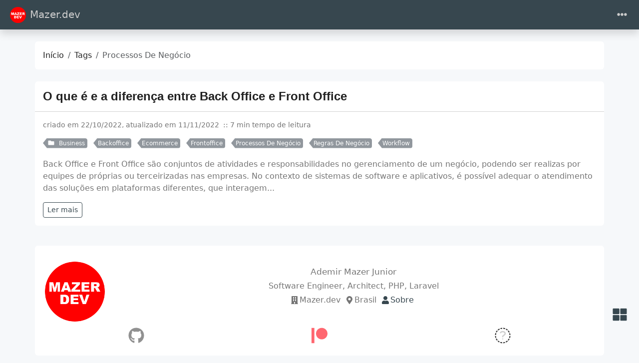

--- FILE ---
content_type: text/html
request_url: https://mazer.dev/pt-br/tags/processos-de-neg%C3%B3cio/
body_size: 8791
content:
<!doctype html><html class=position-relative itemscope itemtype=https://schema.org/WebPage lang=pt-br data-bs-theme=auto data-palette=blue-gray><head><script src=https://mazer.dev/assets/init/bundle.min.4255e4ada90b44f1cb7d7c077812b0fc682536aa70144b49502fcbc43dba2b0e.js integrity crossorigin=anonymous></script><meta charset=utf-8><meta name=viewport content="width=device-width,initial-scale=1"><title>Processos De Negócio - Etiquetas - Mazer.dev</title><link rel=icon href="https://mazer.dev/images/icons/icon-16x16.png?version=b8de066390791e38481372eb73edc5a8" sizes=16x16><link rel=icon href="https://mazer.dev/images/icons/icon-32x32.png?version=44f74e04aafd78ec09eaee38cd229475" sizes=32x32><link rel=icon href=/favicon_hu_1fce3f16494f6ae3.png sizes=150x150 type=image/png><link rel=apple-touch-icon href=/favicon_hu_f105fae78c239d0f.png sizes=180x180 type=image/png><link rel=icon href="https://mazer.dev/images/icons/icon-192x192.png?version=f81e639fe6bfcf18d19c491338e086d7" sizes=192x192><link rel=mask-icon href=/safari-pinned-tab.svg color=#6f42c1><link rel=icon href="https://mazer.dev/images/icons/favicon.ico?version=739cfe1e5e78c35974580420ce441143"><meta name=keywords content="Desenvolvimento,Programação,PHP,Laravel,Javascript"><meta name=description content="Engenheiro de Software, Desenvoledor, Educador"><meta name=robots content="index, follow"><meta name=twitter:card content="summary"><meta name=twitter:title content="Processos De Negócio"><meta name=twitter:description content="Engenheiro de Software, Desenvoledor, Educador"><meta property="og:url" content="https://mazer.dev/pt-br/tags/processos-de-neg%C3%B3cio/"><meta property="og:site_name" content="Mazer.dev"><meta property="og:title" content="Processos De Negócio"><meta property="og:description" content="Engenheiro de Software, Desenvoledor, Educador"><meta property="og:locale" content="pt_br"><meta property="og:type" content="website"><meta itemprop=name content="Processos De Negócio"><meta itemprop=description content="Engenheiro de Software, Desenvoledor, Educador"><meta itemprop=datePublished content="2022-10-23T00:00:00+00:00"><meta itemprop=dateModified content="2022-11-11T18:50:14-03:00"><meta property="og:image" content="https://mazer.dev/images/logo.png"><meta name=twitter:image content="https://mazer.dev/images/logo.png"><meta property="og:image:alt" content="Processos De Negócio"><meta name=twitter:image:alt content="Processos De Negócio"><link rel=manifest href=/pt-br/manifest.json><link rel=alternate hreflang=en href=/en/tags/processos-de-neg%C3%B3cio/><link rel=alternate type=application/rss+xml href=/pt-br/tags/processos-de-neg%C3%B3cio/index.xml title=Mazer.dev><script async src="https://www.googletagmanager.com/gtag/js?id=G-PBTDP4HCDZ"></script><script>var dnt,doNotTrack=!1;if(!1&&(dnt=navigator.doNotTrack||window.doNotTrack||navigator.msDoNotTrack,doNotTrack=dnt=="1"||dnt=="yes"),!doNotTrack){window.dataLayer=window.dataLayer||[];function gtag(){dataLayer.push(arguments)}gtag("js",new Date),gtag("config","G-PBTDP4HCDZ")}</script><link data-precache rel=stylesheet href="https://mazer.dev/assets/main/bundle.min.8f26722364490f1626501027dca656ecefb3904e7fa56d3c05cc7bf38ba8dcf2.css" integrity crossorigin=anonymous><script async src="https://pagead2.googlesyndication.com/pagead/js/adsbygoogle.js?client=ca-pub-8957033815072593" crossorigin=anonymous></script><link rel=canonical href=https://mazer.dev/pt-br/tags/processos-de-neg%C3%B3cio/></head><body><header class="mb-4 sticky-top"><nav class="top-app-bar shadow navbar navbar-expand-xxl"><div class=container-fluid><a class="navbar-brand d-flex align-items-center flex-grow-1 flex-xxl-grow-0 justify-content-xxl-start ms-2 ms-xxl-0 mx-auto me-xxl-2" href=https://mazer.dev/pt-br/><picture><img class=logo alt=Logo src="https://mazer.dev/images/logo.webp?v=c0fd24e3f90d7e615efeb6d894c994fb" loading=lazy width=3123 height=3123>
</picture>Mazer.dev</a><div class="offcanvas-xxl offcanvas-end flex-grow-1" data-bs-scroll=true tabindex=-1 id=navbarMenus aria-labelledby=navbarMenusLabel><div class="offcanvas-header px-4 pb-0"><div class="offcanvas-title h5" id=navbarMenusLabel>Mazer.dev</div><button type=button class="btn-close btn-close-white" data-bs-dismiss=offcanvas data-bs-target=#navbarMenus aria-label=Close></button></div><div class="offcanvas-body p-4 pt-0 p-xxl-0"><hr class=d-xxl-none><ul class="navbar-nav flex-row flex-wrap align-items-center me-auto"><li class="nav-item col-12 col-xxl-auto dropdown px-0"><a href=# class="nav-link dropdown-toggle" id=navbarDropdownBlog role=button data-bs-toggle=dropdown aria-expanded=false><i class="fas fa-fw fa-blog me-1"></i>Blog</a><ul class="dropdown-menu dropdown-menu-end" aria-labelledby=navbarDropdownBlog data-bs-popper=none><li><a class="dropdown-item d-flex align-items-center text-wrap text-xxl-nowrap" href=https://mazer.dev/pt-br/blog/abordagens-estrategias/><i class="fas fa-fw fa-crosshairs me-1"></i><div class=dropdown-item-content><p class="dropdown-item-title mb-0">Abordagens e Estratégias</p></div></a></li><li><a class="dropdown-item d-flex align-items-center text-wrap text-xxl-nowrap" href=https://mazer.dev/pt-br/blog/artigos/><i class="fas fa-fw fa-quote-left me-1"></i><div class=dropdown-item-content><p class="dropdown-item-title mb-0">Artigos</p></div></a></li><li><a class="dropdown-item d-flex align-items-center text-wrap text-xxl-nowrap" href=https://mazer.dev/pt-br/blog/news/><i class="fas fa-fw fa-newspaper me-1"></i><div class=dropdown-item-content><p class="dropdown-item-title mb-0">Notícias</p></div></a></li><li><a class="dropdown-item d-flex align-items-center text-wrap text-xxl-nowrap" href=https://mazer.dev/pt-br/categories/><i class="fas fa-fw fa-folder me-1"></i><div class=dropdown-item-content><p class="dropdown-item-title mb-0">Categorias</p></div></a></li><li><a class="dropdown-item d-flex align-items-center text-wrap text-xxl-nowrap" href=https://mazer.dev/pt-br/tags/><i class="fas fa-fw fa-tags me-1"></i><div class=dropdown-item-content><p class="dropdown-item-title mb-0">Tags</p></div></a></li><li><a class="dropdown-item d-flex align-items-center text-wrap text-xxl-nowrap" href=https://mazer.dev/pt-br/archives/><i class="fas fa-fw fa-file-archive me-1"></i><div class=dropdown-item-content><p class="dropdown-item-title mb-0">Arquivos</p></div></a></li><li><a class="dropdown-item d-flex align-items-center text-wrap text-xxl-nowrap" href=https://mazer.dev/pt-br/carreira/><i class="fas fa-user-tie me-1"></i><div class=dropdown-item-content><p class="dropdown-item-title mb-0">Carreira</p></div></a></li></ul></li><li class="nav-item col-12 col-xxl-auto dropdown px-0"><a href=# class="nav-link dropdown-toggle" id=navbarDropdownSoftware-Engineer role=button data-bs-toggle=dropdown aria-expanded=false>Engenharia</a><ul class="dropdown-menu dropdown-menu-end" aria-labelledby=navbarDropdownSoftware-Engineer data-bs-popper=none><li><a class="dropdown-item d-flex align-items-center text-wrap text-xxl-nowrap" href=https://mazer.dev/pt-br/engenharia-de-software/artigos/><div class=dropdown-item-content><p class="dropdown-item-title mb-0">Artigos Engenharia de Software</p></div></a></li><li><a class="dropdown-item d-flex align-items-center text-wrap text-xxl-nowrap" href=https://mazer.dev/pt-br/engenharia-de-software/tutorial/><div class=dropdown-item-content><p class="dropdown-item-title mb-0">Curso</p></div></a></li><li><a class="dropdown-item d-flex align-items-center text-wrap text-xxl-nowrap" href=https://mazer.dev/pt-br/engenharia-de-software/clean-code/><div class=dropdown-item-content><p class="dropdown-item-title mb-0">Código Limpo</p></div></a></li><li><a class="dropdown-item d-flex align-items-center text-wrap text-xxl-nowrap" href=https://mazer.dev/pt-br/engenharia-de-software/programacao-orientada-objetos/><div class=dropdown-item-content><p class="dropdown-item-title mb-0">POO - Programação Orientada a Objetos</p></div></a></li><li><a class="dropdown-item d-flex align-items-center text-wrap text-xxl-nowrap" href=https://mazer.dev/pt-br/engenharia-de-software/uml/><div class=dropdown-item-content><p class="dropdown-item-title mb-0">UML</p></div></a></li><li><a class="dropdown-item d-flex align-items-center text-wrap text-xxl-nowrap" href=https://mazer.dev/pt-br/engenharia-de-software/webservices/><div class=dropdown-item-content><p class="dropdown-item-title mb-0">Web Services</p></div></a></li><li><a class="dropdown-item d-flex align-items-center text-wrap text-xxl-nowrap" href=https://mazer.dev/pt-br/tipo-de-arquivo/><div class=dropdown-item-content><p class="dropdown-item-title mb-0">Extensções e Tipos de Arquivos</p></div></a></li></ul></li><li class="nav-item col-12 col-xxl-auto dropdown px-0"><a href=# class="nav-link dropdown-toggle" id=navbarDropdownLinux role=button data-bs-toggle=dropdown aria-expanded=false><i class="fas fa-fw fa-terminal me-1"></i>Linux</a><ul class="dropdown-menu dropdown-menu-end" aria-labelledby=navbarDropdownLinux data-bs-popper=none><li><a class="dropdown-item d-flex align-items-center text-wrap text-xxl-nowrap" href=https://mazer.dev/pt-br/linux/artigos/><div class=dropdown-item-content><p class="dropdown-item-title mb-0">Artigos</p></div></a></li><li><a class="dropdown-item d-flex align-items-center text-wrap text-xxl-nowrap" href=https://mazer.dev/pt-br/linux/dicas/><div class=dropdown-item-content><p class="dropdown-item-title mb-0">Dicas</p></div></a></li><li><a class="dropdown-item d-flex align-items-center text-wrap text-xxl-nowrap" href=https://mazer.dev/pt-br/docker/><div class=dropdown-item-content><p class="dropdown-item-title mb-0">Docker</p></div></a></li><li><a class="dropdown-item d-flex align-items-center text-wrap text-xxl-nowrap" href=https://mazer.dev/pt-br/linux/tutoriais/><div class=dropdown-item-content><p class="dropdown-item-title mb-0">Tutoriais</p></div></a></li></ul></li><li class="nav-item col-12 col-xxl-auto dropdown px-0"><a href=# class="nav-link dropdown-toggle" id=navbarDropdownDatabases role=button data-bs-toggle=dropdown aria-expanded=false><i class="fas fa-fw fa-database me-1"></i>Bancos de dados</a><ul class="dropdown-menu dropdown-menu-end" aria-labelledby=navbarDropdownDatabases data-bs-popper=none><li><a class="dropdown-item d-flex align-items-center text-wrap text-xxl-nowrap" href=https://mazer.dev/pt-br/bancos-de-dados/artigos/><i class="fas fa-fw fa-quote-left me-1"></i><div class=dropdown-item-content><p class="dropdown-item-title mb-0">Artigos</p></div></a></li><li><a class="dropdown-item d-flex align-items-center text-wrap text-xxl-nowrap" href=https://mazer.dev/pt-br/bancos-de-dados/postgresql/><i class="fas fa-fw fa-border-style me-1"></i><div class=dropdown-item-content><p class="dropdown-item-title mb-0">Banco de dados PostgreSQL</p></div></a></li><li><a class="dropdown-item d-flex align-items-center text-wrap text-xxl-nowrap" href=https://mazer.dev/pt-br/bancos-de-dados/redis/><i class="fas fa-fw fa-border-style me-1"></i><div class=dropdown-item-content><p class="dropdown-item-title mb-0">Banco de dados Redis</p></div></a></li><li><a class="dropdown-item d-flex align-items-center text-wrap text-xxl-nowrap" href=https://mazer.dev/pt-br/bancos-de-dados/mongodb/><i class="fas fa-fw fa-border-style me-1"></i><div class=dropdown-item-content><p class="dropdown-item-title mb-0">MongoDB</p></div></a></li><li><a class="dropdown-item d-flex align-items-center text-wrap text-xxl-nowrap" href=https://mazer.dev/pt-br/bancos-de-dados/mysql/><i class="fas fa-fw fa-border-style me-1"></i><div class=dropdown-item-content><p class="dropdown-item-title mb-0">MySQL</p></div></a></li></ul></li><li class="nav-item col-12 col-xxl-auto dropdown px-0"><a href=# class="nav-link dropdown-toggle" id=navbarDropdownAi role=button data-bs-toggle=dropdown aria-expanded=false><i class="fas fa-fw fa-robot me-1"></i>AI</a><ul class="dropdown-menu dropdown-menu-end" aria-labelledby=navbarDropdownAi data-bs-popper=none><li><a class="dropdown-item d-flex align-items-center text-wrap text-xxl-nowrap" href=https://mazer.dev/pt-br/inteligencia-artificial/><i class="fas fa-fw fa-robot me-1"></i><div class=dropdown-item-content><p class="dropdown-item-title mb-0">Inteligência artificial</p></div></a></li><li><a class="dropdown-item d-flex align-items-center text-wrap text-xxl-nowrap" href=https://mazer.dev/pt-br/inteligencia-artificial/curso-conceitos-ai/><i class="fas fa-fw fa-play-circle me-1"></i><div class=dropdown-item-content><p class="dropdown-item-title mb-0">Conceitos de IA</p></div></a></li></ul></li><li class="nav-item col-12 col-xxl-auto dropdown px-0"><a href=# class="nav-link dropdown-toggle" id=navbarDropdownDev role=button data-bs-toggle=dropdown aria-expanded=false><i class="fas fa-fw fa-code me-1"></i>Programação</a><ul class="dropdown-menu dropdown-menu-end" aria-labelledby=navbarDropdownDev data-bs-popper=none><li><a class="dropdown-item d-flex align-items-center text-wrap text-xxl-nowrap" href=https://mazer.dev/pt-br/git/><i class="fa fa-fw fa-code-branch me-1"></i><div class=dropdown-item-content><p class="dropdown-item-title mb-0">GIT</p></div></a></li><li><a class="dropdown-item d-flex align-items-center text-wrap text-xxl-nowrap" href=https://mazer.dev/pt-br/git/github/><i class="fa fa-fw fa-github me-1"></i><div class=dropdown-item-content><p class="dropdown-item-title mb-0">Github</p></div></a></li><li><a class="dropdown-item d-flex align-items-center text-wrap text-xxl-nowrap" href=https://mazer.dev/pt-br/http/><div class=dropdown-item-content><p class="dropdown-item-title mb-0">HTTP</p></div></a></li><li><a class="dropdown-item d-flex align-items-center text-wrap text-xxl-nowrap" href=https://mazer.dev/pt-br/laravel/><div class=dropdown-item-content><p class="dropdown-item-title mb-0">Laravel</p></div></a></li><li><a class="dropdown-item d-flex align-items-center text-wrap text-xxl-nowrap" href=https://mazer.dev/pt-br/php/><i class="fab fa-fw fa-php me-1"></i><div class=dropdown-item-content><p class="dropdown-item-title mb-0">PHP</p></div></a></li><li><a class="dropdown-item d-flex align-items-center text-wrap text-xxl-nowrap" href=https://mazer.dev/pt-br/reactjs/><div class=dropdown-item-content><p class="dropdown-item-title mb-0">ReactJS</p></div></a></li></ul></li></ul><hr class=d-xxl-none><form class="search-bar ms-auto my-auto" action=/pt-br/search/ novalidate><div class="input-group align-items-center"><span class="btn btn-search disabled position-absolute left-0 border-0 px-1"><i class="fas fa-fw fa-search fa-lg"></i>
</span><input class="my-1 form-control border-white rounded-5 search-input bg-body" name=q type=search placeholder=Procurar aria-label=Search required>
<span class="search-shortcut position-absolute end-0 top-0 me-2"><kbd class="text-dark bg-white opacity-75 rounded-3 shadow border border-primary py-1 fw-bold">/</kbd></span></div></form><hr class=d-xxl-none><ul class="navbar-nav flex-row flex-wrap align-items-center ms-md-auto"><li class="nav-item py-2 py-xxl-1 col-12 col-xxl-auto"><nav class="social-links nav justify-content-center flex-row"><a class="nav-link social-link col-6 col-xxl-auto p-1" target=_blank href=https://github.com/nunomazer title=GitHub rel=me><i class="fa-fw fab fa-github"></i>
<span class="ms-1 d-xxl-none">Github</span>
</a><a class="nav-link social-link col-6 col-xxl-auto p-1" target=_blank href=https://www.instagram.com/mazer.dev title=Instagram rel=me><i class="fa-fw fab fa-instagram"></i>
<span class="ms-1 d-xxl-none">Instagram</span>
</a><a class="nav-link social-link col-6 col-xxl-auto p-1" target=_blank href=https://linkedin.com/in/ademirmazerjr title=LinkedIn rel=me><i class="fa-fw fab fa-linkedin-in"></i>
<span class="ms-1 d-xxl-none">Linkedin</span>
</a><a class="nav-link social-link col-6 col-xxl-auto p-1" target=_blank href=https://www.patreon.com/mazerdev title=Patreon rel=me><i class="fa-fw fab fa-patreon"></i>
<span class="ms-1 d-xxl-none">Patreon</span>
</a><a class="nav-link social-link col-6 col-xxl-auto p-1" target=_blank href=https://x.com/nunomazer title=X rel=me><i class="fa-fw fab fa-x-twitter"></i>
<span class="ms-1 d-xxl-none">X</span>
</a><a class="nav-link social-link col-6 col-xxl-auto p-1" target=_blank href=https://www.youtube.com/channel/UCnvZsNJ1seyuCBYCe2Mwwqw title=YouTube rel=me><i class="fa-fw fab fa-youtube"></i>
<span class="ms-1 d-xxl-none">Youtube</span>
</a><a class="nav-link social-link col-6 col-xxl-auto p-1" target=_blank data-rss-feed href=https://mazer.dev/pt-br/tags/processos-de-neg%C3%B3cio/index.xml title=RSS rel=me><i class="fas fa-fw fa-rss"></i>
<span class="ms-1 d-xxl-none">RSS</span></a></nav></li><li class="nav-item py-2 py-xxl-1 col-12 col-xxl-auto"><div class="vr d-none d-xxl-flex h-100 mx-xxl-2 text-white"></div><hr class="d-xxl-none my-2"></li><li class="nav-item dropdown py-1 py-xxl-1 col-6 col-xxl-auto"><a class="nav-link px-0 px-xxl-1" href=# id=languageDropdown role=button data-bs-toggle=dropdown aria-expanded=false><i class="fas fa-fw fa-globe"></i>
<span class=d-xxl-none>Língua</span></a><ul class="language-dropdown-menu dropdown-menu dropdown-menu-end" aria-labelledby=languageDropdown><li><a class=dropdown-item href=/en/>English</a></li><li><a class="dropdown-item active" href=/pt-br/>Português</a></li><li><a class=dropdown-item href=/es/>Español</a></li></ul></li><li class="nav-item py-1 col-12 col-xxl-auto"><div class="vr d-none d-xxl-flex h-100 mx-xxl-2 text-white"></div><hr class="d-xxl-none my-2"></li><li class="nav-item dropdown col-6 col-xxl-auto"><a class="nav-link px-0 py-2 px-xxl-1" href=# id=fontSizeDropdown role=button data-bs-toggle=dropdown aria-expanded=false><i class="fas fa-fw fa-font"></i>
<span class=d-xxl-none>Tamanho da fonte</span></a><ul class="font-size-dropdown-menu dropdown-menu dropdown-menu-end" aria-labelledby=fontSizeDropdown><li><button class="font-size-item dropdown-item" data-size=xs>
Extra Small</button></li><li><button class="font-size-item dropdown-item" data-size=sm>
Small</button></li><li><button class="font-size-item dropdown-item active" data-size=md>
Medium</button></li><li><button class="font-size-item dropdown-item" data-size=lg>
Large</button></li><li><button class="font-size-item dropdown-item" data-size=xl>
Extra Large</button></li></ul></li><li class="nav-item dropdown col-6 col-xxl-auto"><a class="nav-link px-0 py-2 px-xxl-1" href=# id=modeDropdown role=button data-bs-toggle=dropdown aria-expanded=false><i class="mode-icon fas fa-fw fa-adjust" id=modeIcon></i>
<span class=d-xxl-none>Modo</span></a><ul class="mode-dropdown-menu dropdown-menu dropdown-menu-end" aria-labelledby=modeDropdown><li class=mode-item data-color-mode=light data-icon=sun><button class=dropdown-item>
<i class="mode-icon fas fa-fw fa-sun"></i> Light</button></li><li class=mode-item data-color-mode=dark data-icon=moon><button class=dropdown-item>
<i class="mode-icon fas fa-fw fa-moon"></i> Dark</button></li><li class="mode-item active" data-color-mode=auto data-icon=adjust><button class=dropdown-item>
<i class="mode-icon fas fa-fw fa-adjust"></i> Auto</button></li></ul></li></ul></div></div><div class=d-flex><button class="navbar-toggler order-5 border-0" type=button data-bs-toggle=offcanvas data-bs-target=#navbarMenus aria-controls=navbarMenus aria-expanded=false aria-label="Toggle navigation">
<i class="fas fa-ellipsis-h"></i></button></div></div></nav></header><main class="container-fluid has-sidebar" data-kind=term><script data-precache src=/js/main-init.875033c3971034db73587848ec6a2430fb90ba7238955e7be5373ccbeef4acdf.js integrity="sha256-h1Azw5cQNNtzWHhI7GokMPuQunI4lV575Tc8y+70rN8=" crossorigin=anonymous></script><div class="row content"><noscript><div class="alert alert-danger" role=alert>Your browser does not support JavaScript.</div></noscript><div class=col-xxl-8><div class=container><nav class="row card component" aria-label=breadcrumb><div class="card-body pb-0"><ol class="hbs-breadcrumb breadcrumb flex-nowrap"><li class="breadcrumb-item text-surface"><a href=/pt-br/>Início</a></li><li class="breadcrumb-item text-surface"><a href=/pt-br/tags/>Tags</a></li><li class="breadcrumb-item active">Processos De Negócio</li></ol></div></nav><div class="posts mb-4"><article class="row card post component"><div class=card-header><h2 class="card-title post-title my-2 fs-4"><a href=/pt-br/blog/artigos/backoffice-e-frontoffice-o-que-e-diferenca/>O que é e a diferença entre Back Office e Front Office</a></h2></div><div class=card-body><div class="post-meta mb-3"><p><span class="post-date me-1 mb-1" title="criado em 22/10/2022, atualizado em 11/11/2022">criado em 22/10/2022, atualizado em 11/11/2022
</span><span class="post-reading-time me-1 mb-1">::&nbsp;7 min tempo de leitura</span></p><a href=https://mazer.dev/pt-br/categories/business/ class="btn btn-sm btn-secondary mb-1 me-2 py-0 pe-1 post-taxonomy post-taxonomy-sm post-category"><i class="fas fa-fw fa-folder me-1"></i>
Business</a>
<a href=https://mazer.dev/pt-br/tags/backoffice/ class="btn btn-sm btn-secondary mb-1 me-2 py-0 pe-1 post-taxonomy post-taxonomy-sm post-tag">Backoffice</a>
<a href=https://mazer.dev/pt-br/tags/ecommerce/ class="btn btn-sm btn-secondary mb-1 me-2 py-0 pe-1 post-taxonomy post-taxonomy-sm post-tag">Ecommerce</a>
<a href=https://mazer.dev/pt-br/tags/frontoffice/ class="btn btn-sm btn-secondary mb-1 me-2 py-0 pe-1 post-taxonomy post-taxonomy-sm post-tag">Frontoffice</a>
<a href=https://mazer.dev/pt-br/tags/processos-de-neg%C3%B3cio/ class="btn btn-sm btn-secondary mb-1 me-2 py-0 pe-1 post-taxonomy post-taxonomy-sm post-tag">Processos De Negócio</a>
<a href=https://mazer.dev/pt-br/tags/regras-de-neg%C3%B3cio/ class="btn btn-sm btn-secondary mb-1 me-2 py-0 pe-1 post-taxonomy post-taxonomy-sm post-tag">Regras De Negócio</a>
<a href=https://mazer.dev/pt-br/tags/workflow/ class="btn btn-sm btn-secondary mb-1 me-2 py-0 pe-1 post-taxonomy post-taxonomy-sm post-tag">Workflow</a></div><div class=post-summary><p>Back Office e Front Office são conjuntos de atividades e responsabilidades no gerenciamento de um negócio, podendo ser realizas por equipes de próprias ou terceirizadas nas empresas. No contexto de sistemas de software e aplicativos, é possível adequar o atendimento das soluções em plataformas diferentes, que interagem...</p><div><a class="btn btn-sm btn-outline-primary btn-read-more" href=/pt-br/blog/artigos/backoffice-e-frontoffice-o-que-e-diferenca/>Ler mais</a></div></div></div></article></div><div class="row table-responsive mb-3"></div></div></div><aside class="col-xxl-4 sidebar d-flex"><div class="container d-flex flex-column"><div class="accordion profile profile-compact"><div class="accordion-item card row component"><div class="accordion-header card-header border-0" id=profile-header><a class="accordion-button d-lg-none mb-2 shadow-none p-0 bg-transparent text-surface" role=button data-bs-toggle=collapse href=#profile aria-expanded=true aria-controls=profile>Profile</a></div><div class="card-body collapse accordion-collapse accordion-body d-lg-block show" id=profile aria-labelledby=profile-header><div class=d-flex><div class="d-flex flex-shrink-0 justify-content-center align-items-center"><picture><img class="profile-avatar rounded-circle" alt="Ademir Mazer Junior" src="https://mazer.dev/images/profile.webp?v=c0fd24e3f90d7e615efeb6d894c994fb" loading=lazy data-viewer-invisible width=3123 height=3123></picture></div><div class="profile-meta flex-grow-1 ms-3 text-center"><div class="profile-name fw-fold fs-lg">Ademir Mazer Junior</div><div class=profile-bio>Software Engineer, Architect, PHP, Laravel</div><div class=profile-company><i class="fas fa-fw fa-building"></i>Mazer.dev</div><div class=profile-location><i class="fas fa-fw fa-map-marker-alt"></i>Brasil</div><a class="profile-about text-primary" href=/pt-br/sobre-ademir-mazer-junior/><i class="fas fa-fw fa-user"></i>Sobre</a></div></div><nav class="social-links nav justify-content-center mt-1 justify-content-around"><a class="nav-link social-link" target=_blank href=https://github.com/nunomazer title=GitHub rel=me><i class="fa-fw fa-2x fab fa-github"></i>
</a><a class="nav-link social-link" target=_blank href=https://www.patreon.com/mazerdev title=Patreon rel=me><i class="fa-fw fa-2x fab fa-patreon" style=color:#ff424d></i>
</a><a class="nav-link social-link" target=_blank href=https://x.com/nunomazer title=X rel=me><i class="fa-fw fa-2x fab fa-x-twitter" style=color:#000></i></a></nav></div></div></div><div class="accordion taxonomies-toggle"><div class="row card component accordion-item"><div class="accordion-header card-header border-0"><a class="accordion-button d-lg-none mb-1 shadow-none p-0 bg-transparent" role=button data-bs-toggle=collapse href=#taxonomies-toggle aria-expanded=true aria-controls=taxonomies-toggle>Taxonomies</a></div><div class="card-body collapse accordion-collapse accordion-body d-lg-block show" id=taxonomies-toggle><ul class="nav nav-pills nav-fill" role=tablist><li class=nav-item role=presentation><button class="nav-link active" id=taxonomyCategoriesTab data-bs-toggle=tab data-bs-target=#taxonomyCategories type=button role=tab aria-controls=taxonomyCategories aria-selected=true>
Categorias</button></li><li class=nav-item role=presentation><button class=nav-link id=taxonomyTagsTab data-bs-toggle=tab data-bs-target=#taxonomyTags type=button role=tab aria-controls=taxonomyTags aria-selected=true>
Etiquetas</button></li><li class=nav-item role=presentation><button class=nav-link id=taxonomySeriesTab data-bs-toggle=tab data-bs-target=#taxonomySeries type=button role=tab aria-controls=taxonomySeries aria-selected=true>
Séries</button></li><li class=nav-item role=presentation><button class=nav-link id=taxonomyArchivesTab data-bs-toggle=tab data-bs-target=#taxonomyArchives type=button role=tab aria-controls=taxonomyArchives aria-selected=true>
Arquivos</button></li></ul><div class="tab-content mt-3"><div class="tab-pane active" id=taxonomyCategories role=tabpanel aria-labelledby=taxonomyCategoriesTab tabindex=0><a href=/pt-br/categories/php/ class="btn btn-sm btn-secondary post-taxonomy ps-3 post-category me-2 mb-2" title=PHP>PHP
<span class="badge badge-sm text-secondary bg-white ms-1">36</span>
</a><a href=/pt-br/categories/desenvolvimento-web/ class="btn btn-sm btn-secondary post-taxonomy ps-3 post-category me-2 mb-2" title="Desenvolvimento Web">Desenvolvimento Web
<span class="badge badge-sm text-secondary bg-white ms-1">35</span>
</a><a href=/pt-br/categories/laravel/ class="btn btn-sm btn-secondary post-taxonomy ps-3 post-category me-2 mb-2" title=Laravel>Laravel
<span class="badge badge-sm text-secondary bg-white ms-1">34</span>
</a><a href=/pt-br/categories/git/ class="btn btn-sm btn-secondary post-taxonomy ps-3 post-category me-2 mb-2" title=Git>Git
<span class="badge badge-sm text-secondary bg-white ms-1">21</span>
</a><a href=/pt-br/categories/ferramentas/ class="btn btn-sm btn-secondary post-taxonomy ps-3 post-category me-2 mb-2" title=Ferramentas>Ferramentas
<span class="badge badge-sm text-secondary bg-white ms-1">19</span>
</a><a href=/pt-br/categories/engenharia-de-software/ class="btn btn-sm btn-secondary post-taxonomy ps-3 post-category me-2 mb-2" title="Engenharia De Software">Engenharia De Software
<span class="badge badge-sm text-secondary bg-white ms-1">17</span>
</a><a href=/pt-br/categories/linux/ class="btn btn-sm btn-secondary post-taxonomy ps-3 post-category me-2 mb-2" title=Linux>Linux
<span class="badge badge-sm text-secondary bg-white ms-1">15</span>
</a><a href=/pt-br/categories/fundamentos/ class="btn btn-sm btn-secondary post-taxonomy ps-3 post-category me-2 mb-2" title=Fundamentos>Fundamentos
<span class="badge badge-sm text-secondary bg-white ms-1">14</span>
</a><a href=/pt-br/categories/programa%C3%A7%C3%A3o/ class="btn btn-sm btn-secondary post-taxonomy ps-3 post-category me-2 mb-2" title=Programação>Programação
<span class="badge badge-sm text-secondary bg-white ms-1">14</span>
</a><a href=/pt-br/categories/t%C3%A9cnicas-de-programa%C3%A7%C3%A3o/ class="btn btn-sm btn-secondary post-taxonomy ps-3 post-category me-2 mb-2" title="Técnicas De Programação">Técnicas De Programação
<span class="badge badge-sm text-secondary bg-white ms-1">12</span>
</a><a href=https://mazer.dev/pt-br/categories class="btn btn-sm btn-secondary post-taxonomy ps-3 post-category me-2 mb-2" title=ALL>ALL
<span class="badge badge-sm text-secondary bg-white ms-1">74</span></a></div><div class=tab-pane id=taxonomyTags role=tabpanel aria-labelledby=taxonomyTagsTab tabindex=0><a href=/pt-br/tags/php/ class="btn btn-sm btn-secondary post-taxonomy ps-3 post-tag me-2 mb-2" title=Php>Php
<span class="badge badge-sm text-secondary bg-white ms-1">36</span>
</a><a href=/pt-br/tags/linha-de-comando/ class="btn btn-sm btn-secondary post-taxonomy ps-3 post-tag me-2 mb-2" title="Linha De Comando">Linha De Comando
<span class="badge badge-sm text-secondary bg-white ms-1">32</span>
</a><a href=/pt-br/tags/laravel/ class="btn btn-sm btn-secondary post-taxonomy ps-3 post-tag me-2 mb-2" title=Laravel>Laravel
<span class="badge badge-sm text-secondary bg-white ms-1">31</span>
</a><a href=/pt-br/tags/programa%C3%A7%C3%A3o-web/ class="btn btn-sm btn-secondary post-taxonomy ps-3 post-tag me-2 mb-2" title="Programação Web">Programação Web
<span class="badge badge-sm text-secondary bg-white ms-1">27</span>
</a><a href=/pt-br/tags/wip/ class="btn btn-sm btn-secondary post-taxonomy ps-3 post-tag me-2 mb-2" title=Wip>Wip
<span class="badge badge-sm text-secondary bg-white ms-1">26</span>
</a><a href=/pt-br/tags/git/ class="btn btn-sm btn-secondary post-taxonomy ps-3 post-tag me-2 mb-2" title=Git>Git
<span class="badge badge-sm text-secondary bg-white ms-1">24</span>
</a><a href=/pt-br/tags/linux/ class="btn btn-sm btn-secondary post-taxonomy ps-3 post-tag me-2 mb-2" title=Linux>Linux
<span class="badge badge-sm text-secondary bg-white ms-1">17</span>
</a><a href=/pt-br/tags/framework/ class="btn btn-sm btn-secondary post-taxonomy ps-3 post-tag me-2 mb-2" title=Framework>Framework
<span class="badge badge-sm text-secondary bg-white ms-1">15</span>
</a><a href=/pt-br/tags/versionamento-de-software/ class="btn btn-sm btn-secondary post-taxonomy ps-3 post-tag me-2 mb-2" title="Versionamento De Software">Versionamento De Software
<span class="badge badge-sm text-secondary bg-white ms-1">15</span>
</a><a href=/pt-br/tags/terminal/ class="btn btn-sm btn-secondary post-taxonomy ps-3 post-tag me-2 mb-2" title=Terminal>Terminal
<span class="badge badge-sm text-secondary bg-white ms-1">13</span>
</a><a href=https://mazer.dev/pt-br/tags class="btn btn-sm btn-secondary post-taxonomy ps-3 post-tag me-2 mb-2" title=ALL>ALL
<span class="badge badge-sm text-secondary bg-white ms-1">351</span></a></div><div class=tab-pane id=taxonomySeries role=tabpanel aria-labelledby=taxonomySeriesTab tabindex=0><a href=/pt-br/series/introdu%C3%A7%C3%A3o-%C3%A0-ia/ class="btn btn-sm btn-secondary post-taxonomy ps-3 post-series me-2 mb-2" title="Introdução À IA">Introdução À IA
<span class="badge badge-sm text-secondary bg-white ms-1">4</span>
</a><a href=/pt-br/series/laravel-b1---curso/ class="btn btn-sm btn-secondary post-taxonomy ps-3 post-series me-2 mb-2" title="Laravel B1 - Curso">Laravel B1 - Curso
<span class="badge badge-sm text-secondary bg-white ms-1">2</span>
</a><a href=/pt-br/series/filament/ class="btn btn-sm btn-secondary post-taxonomy ps-3 post-series me-2 mb-2" title=Filament>Filament
<span class="badge badge-sm text-secondary bg-white ms-1">1</span></a></div><div class=tab-pane id=taxonomyArchives role=tabpanel aria-labelledby=taxonomyArchivesTab tabindex=0><a href class="btn btn-sm btn-secondary post-taxonomy ps-3 me-2 mb-2" title=2024>2024 <span class="badge badge-sm text-secondary bg-white ms-1">5</span>
</a><a href class="btn btn-sm btn-secondary post-taxonomy ps-3 me-2 mb-2" title=2023>2023 <span class="badge badge-sm text-secondary bg-white ms-1">40</span>
</a><a href=/pt-br/archives/2022/ class="btn btn-sm btn-secondary post-taxonomy ps-3 me-2 mb-2" title=2022>2022 <span class="badge badge-sm text-secondary bg-white ms-1">29</span>
</a><a href=/pt-br/archives/2021/ class="btn btn-sm btn-secondary post-taxonomy ps-3 me-2 mb-2" title=2021>2021 <span class="badge badge-sm text-secondary bg-white ms-1">48</span>
</a><a href=/pt-br/archives/2020/ class="btn btn-sm btn-secondary post-taxonomy ps-3 me-2 mb-2" title=2020>2020 <span class="badge badge-sm text-secondary bg-white ms-1">9</span>
</a><a href class="btn btn-sm btn-secondary post-taxonomy ps-3 me-2 mb-2" title=2012>2012 <span class="badge badge-sm text-secondary bg-white ms-1">1</span></a></div></div></div></div></div><div class="accordion posts-toggle"><div class="row card component accordion-item"><div class="accordion-header card-header border-0"><a class="accordion-button d-lg-none mb-1 shadow-none p-0 bg-transparent" role=button data-bs-toggle=collapse href=#posts-toggle aria-expanded=true aria-controls=posts-toggle>Posts</a></div><div class="card-body collapse accordion-collapse accordion-body d-lg-block show" id=posts-toggle><ul class="nav nav-pills nav-fill" role=tablist><li class=nav-item role=presentation><button class="nav-link active" id=recent-posts-tab data-bs-toggle=tab data-bs-target=#recent-posts type=button role=tab aria-controls=recent-posts aria-selected=true>
Artigos recentes</button></li></ul><div class="tab-content mt-3"><div class="tab-pane active" id=recent-posts role=tabpanel aria-labelledby=recent-posts-tab tabindex=0><ul class="post-list list-unstyled ms-1"><li class=mb-2><div class=d-flex><div class="flex-shrink-0 d-flex justify-content-center align-items-center" style=max-width:100px><picture><img class=img-fluid alt='Resolvendo o erro "php_network_getaddresses: getaddrinfo for redis failed: Temporary failure in name resolution" com Docker e Laradock' src=https://mazer.dev/images/php/index-writeable-by-group.jpg loading=lazy width=1376 height=768></picture></div><div class="flex-grow-1 d-flex flex-column h-auto justify-content-center ms-3"><a class=post-title href=/pt-br/docker/erros/how-resolve-error-getaddrinfo-redis-failed-docker/>Resolvendo o erro "php_network_getaddresses: getaddrinfo for redis failed: Temporary failure in name resolution" com Docker e Laradock</a><div class="post-meta mt-2"><span class=post-date>26/12/2024</span></div></div></div></li><li class=mb-2><div class=d-flex><div class="flex-shrink-0 d-flex justify-content-center align-items-center" style=max-width:100px><picture><img class=img-fluid alt="Como Resolver o Erro: SoftException in Application.cpp 267 File /home/public_html/index.php is writeable by group" src=https://mazer.dev/images/php/index-writeable-by-group.jpg loading=lazy width=1376 height=768></picture></div><div class="flex-grow-1 d-flex flex-column h-auto justify-content-center ms-3"><a class=post-title href=/pt-br/php/erros/como-resolver-erro-softexception-application-cpp/>Como Resolver o Erro: SoftException in Application.cpp 267 File /home/public_html/index.php is writeable by group</a><div class="post-meta mt-2"><span class=post-date>15/12/2024</span></div></div></div></li><li class=mb-2><div class=d-flex><div class="flex-shrink-0 d-flex justify-content-center align-items-center" style=max-width:100px><picture><img class=img-fluid alt="Como resolver o Limite de Taxa da API do GitHub com Composer" src=https://mazer.dev/images/git/github-rate-limit.jpg loading=lazy width=1376 height=768></picture></div><div class="flex-grow-1 d-flex flex-column h-auto justify-content-center ms-3"><a class=post-title href=/pt-br/php/composer/como-resolver-limite-taxa-api-github-composer/>Como resolver o Limite de Taxa da API do GitHub com Composer</a><div class="post-meta mt-2"><span class=post-date>05/12/2024</span></div></div></div></li><li class=mb-2><div class=d-flex><div class="flex-shrink-0 d-flex justify-content-center align-items-center" style=max-width:100px><picture><img class=img-fluid alt="Ignorando alterações de permissão de arquivo no Git" src=https://mazer.dev/images/git/git-permissions.webp loading=lazy width=1792 height=1024></picture></div><div class="flex-grow-1 d-flex flex-column h-auto justify-content-center ms-3"><a class=post-title href=/pt-br/git/dicas/ignoring-file-permission-changes-in-git/>Ignorando alterações de permissão de arquivo no Git</a><div class="post-meta mt-2"><span class=post-date>13/11/2024</span></div></div></div></li><li class=mb-2><div class=d-flex><div class="flex-shrink-0 d-flex justify-content-center align-items-center" style=max-width:100px><picture><img class=img-fluid alt="Estrutura de pastas e arquivos do Git" src=https://mazer.dev/images/git/git-maestro-folders.webp loading=lazy width=1792 height=1024></picture></div><div class="flex-grow-1 d-flex flex-column h-auto justify-content-center ms-3"><a class=post-title href=/pt-br/git/introducao/git-estrutura/>Estrutura de pastas e arquivos do Git</a><div class="post-meta mt-2"><span class=post-date>25/01/2024</span></div></div></div></li></ul></div></div></div></div></div></div></aside></div></main><footer class="footer mt-auto py-3 text-center container-fluid"><div class="offcanvas offcanvas-bottom h-auto" tabindex=-1 id=offcanvasActionsPanel aria-labelledby=offcanvasActionsPanelLabel><div class=offcanvas-header><div class="offcanvas-title h5" id=offcanvasActionsPanelLabel><i class="fas fa-fw fa-th-large me-1"></i>
Actions</div><button type=button class="btn-close ms-auto" data-bs-dismiss=offcanvas data-bs-target=offcanvasActionsPanel aria-label=Close></button></div><div class="offcanvas-body mt-2"><div class="social-share mb-4 d-flex overflow-auto"><a class="btn-social-share d-flex flex-column align-items-center me-3" rel="noopener noreferrer" aria-label="X Share Button" target=_blank href="https://x.com/intent/tweet?title=Processos%20De%20Neg%c3%b3cio&url=https%3a%2f%2fmazer.dev%2fpt-br%2ftags%2fprocessos-de-neg%25C3%25B3cio%2f"><i class="fab fa-2x fa-fw fa-x-twitter mb-2"></i> X
</a><a class="btn-social-share d-flex flex-column align-items-center me-3" rel="noopener noreferrer" aria-label="Facebook Share Button" target=_blank href="https://www.facebook.com/sharer/sharer.php?u=https%3a%2f%2fmazer.dev%2fpt-br%2ftags%2fprocessos-de-neg%25C3%25B3cio%2f"><i class="fab fa-2x fa-fw fa-facebook-f mb-2"></i> Facebook</a></div><hr class=mb-4><div class="actions d-flex overflow-auto align-items-center"><a role=button class="action action-go-back d-flex flex-column align-items-center me-3" href="javascript: window.history.back();"><span class="action-icon mb-2"><i class="fas fa-2x fa-chevron-circle-down" data-fa-transform=rotate-90></i></span> Voltar
</a><a role=button class="action action-reload-page d-flex flex-column align-items-center me-3"><span class="action-icon mb-2"><i class="fas fa-2x fa-redo-alt"></i></span> Actualizar
</a><a role=button class="action action-copy-url d-flex flex-column align-items-center me-3"><span class="action-icon mb-2"><i class="fas fa-2x fa-link"></i></span> Copiar URL</a></div></div></div><div class="row text-center"><div class="col-12 mt-2"><p class=mb-2>Mazer.dev</p><p class="text-secondary mb-2"><small>Engenheiro de Software, Desenvoledor, Educador</small></p><div class="copyright mb-2 text-secondary"><small>Copyright © 2016-2025 Ademir Mazer Junior. All Rights Reserved.</small></div><div class="powered-by mb-2 text-secondary"><small>Build with ❤️ from the <a class=text-primary href=https://gohugo.io target=_blank rel="noopener noreferrer">Hugo</a> and the <a class=text-primary href=https://github.com/razonyang/hugo-theme-bootstrap target=_blank rel="noopener noreferrer">HBS</a> theme.</small></div><nav class="social-links nav justify-content-center mb-2 mt-3"><a class="nav-link social-link p-0 me-1 mb-2" target=_blank href=https://github.com/nunomazer title=GitHub rel=me><i class="fa-fw fa-2x fab fa-github"></i>
</a><a class="nav-link social-link p-0 me-1 mb-2" target=_blank href=https://www.instagram.com/mazer.dev title=Instagram rel=me><i class="fa-fw fa-2x fab fa-instagram" style=color:#c03957></i>
</a><a class="nav-link social-link p-0 me-1 mb-2" target=_blank href=https://linkedin.com/in/ademirmazerjr title=LinkedIn rel=me><i class="fa-fw fa-2x fab fa-linkedin-in" style=color:#0a66c2></i>
</a><a class="nav-link social-link p-0 me-1 mb-2" target=_blank href=https://www.patreon.com/mazerdev title=Patreon rel=me><i class="fa-fw fa-2x fab fa-patreon" style=color:#ff424d></i>
</a><a class="nav-link social-link p-0 me-1 mb-2" target=_blank href=https://stackoverflow.com/users/747802/ademir-mazer-jr-nuno title="Stack Overflow" rel=me><i class="fa-fw fa-2x fab fa-stack-overflow" style=color:#f48024></i>
</a><a class="nav-link social-link p-0 me-1 mb-2" target=_blank href=https://x.com/nunomazer title=X rel=me><i class="fa-fw fa-2x fab fa-x-twitter" style=color:#000></i>
</a><a class="nav-link social-link p-0 me-1 mb-2" target=_blank href=https://www.youtube.com/channel/UCnvZsNJ1seyuCBYCe2Mwwqw title=YouTube rel=me><i class="fa-fw fa-2x fab fa-youtube" style=color:red></i>
</a><a class="nav-link social-link p-0 me-1 mb-2" target=_blank data-rss-feed href=https://mazer.dev/pt-br/tags/processos-de-neg%C3%B3cio/index.xml title=RSS rel=me><i class="fas fa-fw fa-2x fa-rss" style=color:#ea6221></i></a></nav></div><div class="col-12 col-lg-8 offset-0 offset-lg-1"></div></div></footer><script data-precache src=https://mazer.dev/assets/main/bundle.min.9f266d14971370f8e255508f0a842ee050a5672c627d3777142788fcbbcb807a.js integrity crossorigin=anonymous defer></script><script data-precache src=https://cdn.jsdelivr.net/npm/@fortawesome/fontawesome-free@5.15.4/js/all.min.js crossorigin=anonymous></script><script data-precache src=https://mazer.dev/assets/icons/bundle.min.f250b778040a2058c6c09888c02288f366a1ca98ebf087db8767c2fcf250c279.js integrity crossorigin=anonymous defer></script><script></script><script type=text/javascript>var httpRequest,_rakuten_automate={u1:"",snippetURL:"https://automate-frontend.linksynergy.com/minified_logic.js",automateURL:"https://automate.linksynergy.com",widgetKey:"sv8vKLoNEsmVE9pCzlsgFI0Ztcc1wpSq",aelJS:null,useDefaultAEL:!1,loaded:!1,events:[]},ael=window.addEventListener;window.addEventListener=function(e,t,n,s){"click"!==e&&_rakuten_automate.useDefaultAEL?ael(e,t,n):_rakuten_automate.events.push({type:e,handler:t,capture:n,rakuten:s})},_rakuten_automate.links={},httpRequest=new XMLHttpRequest,httpRequest.open("GET",_rakuten_automate.snippetURL,!0),httpRequest.timeout=5e3,httpRequest.ontimeout=function(){if(!_rakuten_automate.loaded){for(i=0;i<_rakuten_automate.events.length;i++){var e=_rakuten_automate.events[i];ael(e.type,e.handler,e.capture)}_rakuten_automate.useDefaultAEL=!0}},httpRequest.onreadystatechange=function(){httpRequest.readyState===XMLHttpRequest.DONE&&200===httpRequest.status&&(eval(httpRequest.responseText),_rakuten_automate.run(ael))},httpRequest.send(null)</script><script src=/js/sw-register.js defer></script><script defer src="https://static.cloudflareinsights.com/beacon.min.js/vcd15cbe7772f49c399c6a5babf22c1241717689176015" integrity="sha512-ZpsOmlRQV6y907TI0dKBHq9Md29nnaEIPlkf84rnaERnq6zvWvPUqr2ft8M1aS28oN72PdrCzSjY4U6VaAw1EQ==" data-cf-beacon='{"version":"2024.11.0","token":"e9e4e2e0e4d448b185c2c55768310af7","r":1,"server_timing":{"name":{"cfCacheStatus":true,"cfEdge":true,"cfExtPri":true,"cfL4":true,"cfOrigin":true,"cfSpeedBrain":true},"location_startswith":null}}' crossorigin="anonymous"></script>
</body></html>

--- FILE ---
content_type: text/html; charset=utf-8
request_url: https://www.google.com/recaptcha/api2/aframe
body_size: 270
content:
<!DOCTYPE HTML><html><head><meta http-equiv="content-type" content="text/html; charset=UTF-8"></head><body><script nonce="j9D_w4pN9wrHMvaYvBKyKQ">/** Anti-fraud and anti-abuse applications only. See google.com/recaptcha */ try{var clients={'sodar':'https://pagead2.googlesyndication.com/pagead/sodar?'};window.addEventListener("message",function(a){try{if(a.source===window.parent){var b=JSON.parse(a.data);var c=clients[b['id']];if(c){var d=document.createElement('img');d.src=c+b['params']+'&rc='+(localStorage.getItem("rc::a")?sessionStorage.getItem("rc::b"):"");window.document.body.appendChild(d);sessionStorage.setItem("rc::e",parseInt(sessionStorage.getItem("rc::e")||0)+1);localStorage.setItem("rc::h",'1769981643175');}}}catch(b){}});window.parent.postMessage("_grecaptcha_ready", "*");}catch(b){}</script></body></html>

--- FILE ---
content_type: application/javascript
request_url: https://mazer.dev/js/main-init.875033c3971034db73587848ec6a2430fb90ba7238955e7be5373ccbeef4acdf.js
body_size: 204
content:
(() => {
  // ns-hugo-params:/home/mazer/.cache/hugo_cache/modules/filecache/modules/pkg/mod/github.com/razonyang/hugo-theme-bootstrap@v1.13.2/assets/js/local-storage/index.ts
  var local_storage_default = { baseURL: "https://mazer.dev/" };

  // ns-hugo-imp:/home/mazer/.cache/hugo_cache/modules/filecache/modules/pkg/mod/github.com/razonyang/hugo-theme-bootstrap@v1.13.2/assets/js/local-storage/index.ts
  var PathLocalStorage = class {
    constructor(baseURL) {
      this.baseURL = baseURL;
      if (baseURL.substring(0, 2) === "//") {
        baseURL = "http:" + baseURL;
      }
      let url;
      try {
        url = new URL(baseURL);
      } catch (e) {
        url = new URL(baseURL, location.protocol + "//" + location.host);
      }
      const pathname = url.pathname.replace(/^(\/+)/, "").replace(/(\/+)$/, "");
      if (pathname !== "") {
        this.prefix += pathname.replace("/", "-") + ":";
      }
    }
    prefix = "hbs:";
    getItem(key) {
      return localStorage.getItem(this.prefix + key);
    }
    setItem(key, value) {
      localStorage.setItem(this.prefix + key, value);
    }
    removeItem(key) {
      localStorage.removeItem(this.prefix + key);
    }
  };
  var local_storage_default2 = new PathLocalStorage(local_storage_default.baseURL);

  // <stdin>
  (() => {
    if (local_storage_default2.getItem("sidebar-toggle") !== null && document.querySelector("main")?.getAttribute("data-kind") === "page") {
      document.querySelector("main")?.classList.add("sidebar-none");
    }
  })();
})();
